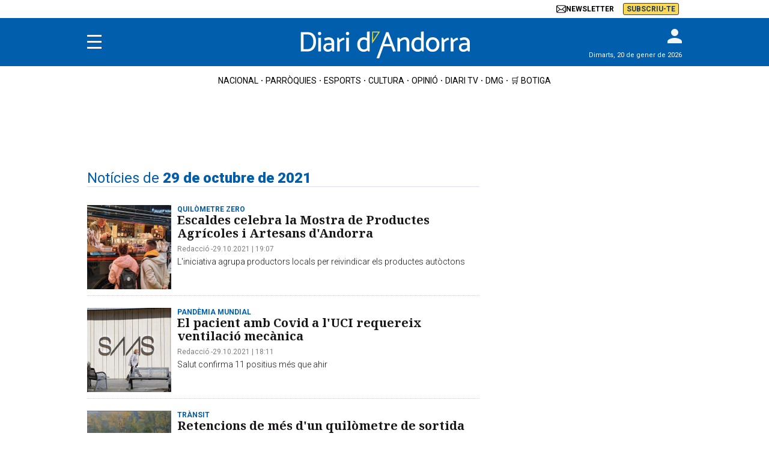

--- FILE ---
content_type: text/html; charset=UTF-8
request_url: https://www.diariandorra.ad/hemeroteca/211029/
body_size: 22895
content:
<!DOCTYPE html>
<html lang="ca">
    <head>
        <meta http-equiv="Content-Type" content="text/html; charset=utf-8" />
        <meta name="viewport" content="width=device-width, initial-scale=1, maximum-scale=5.0">
                        

        

                    <link rel="stylesheet" type="text/css" href="/assets/screen.601abf014498fa7ae4e3.css?1765372408"/>

            <script>
    var width = screen.width;
    function isMobileDevice(){
        if(typeof window.ontouchstart !== 'undefined' && width <= 1024){
            return 'mobile';
        }else{
            return 'desktop';
        }
    }
    var platform = isMobileDevice(); 

    dataLayer = (function(){
        return [{
            "ads_enabled": 1,
            "sponsored": 0,
            "layout": "archive",
            "categoria_id": "",
            "categoria": "",
            "subcategoria_id": "",
            "subcategoria": "",
            "lastmodify": "",
            "createdby": "",
            "firma": "",
            "fechapublicacion": '20260120',
            "keywords": "",
            "noticia_id": "",
            "mediatype": "",
            "seotag": "",
            'accesstype': "",
            "platform": platform
        }];
    })();
</script>
<script type="text/javascript">   
    (function () {   
        window.Prometeo_now = Date.now();   
        let loaded = false;   
        const MEDIA_ID = "1301";   
        const USER_COOKIE = "cuser";
        
        function getCookie(name) {   
            const cookie = document.cookie   
            .split('; ')   
            .find((row) => row.startsWith(`${name}=`));   
            
            return cookie ? cookie.slice(name.length + 1) : null;   
        }

        const dataLayerObject = dataLayer && dataLayer[0] || {};   
        
        window._PROMETEO_MEDIA_CONFIG = window._PROMETEO_MEDIA_CONFIG || {};   
        window._PROMETEO_MEDIA_CONFIG.trackEvents = function(){};   
        
        window._PROMETEO_MEDIA_CONFIG.siteId = MEDIA_ID;   
        window._PROMETEO_MEDIA_CONFIG.author = dataLayerObject.firma || "" ;   
        window._PROMETEO_MEDIA_CONFIG.author_id = dataLayerObject.createdBy || "" ; 
        window._PROMETEO_MEDIA_CONFIG.publish_time = dataLayerObject.fechadeactualizacion || "";   
        window._PROMETEO_MEDIA_CONFIG.article_id = dataLayerObject.noticia_id || "";   
        window._PROMETEO_MEDIA_CONFIG.content_type = dataLayerObject.layout || "";   
        window._PROMETEO_MEDIA_CONFIG.section = dataLayerObject.categoria || "";   
        window._PROMETEO_MEDIA_CONFIG.category_3 = dataLayerObject.terciariacategoria ||"" ;   
        window._PROMETEO_MEDIA_CONFIG.tags = dataLayerObject.seotag ||"" ;   
        window._PROMETEO_MEDIA_CONFIG.actual_block = (dataLayerObject.layout == 'articulo') ? "block_1" || null : null;   
        window._PROMETEO_MEDIA_CONFIG.sub_section = dataLayerObject.subcategoria || "";   
        window._PROMETEO_MEDIA_CONFIG.accesstype = dataLayerObject.accesstype ||"";

        window._PROMETEO_MEDIA_CONFIG.userId = getCookie(USER_COOKIE);   
        window._PROMETEO_MEDIA_CONFIG.cuser = USER_COOKIE;   
        
        window._PROMETEO_MEDIA_CONFIG.thumbnail_image = document.querySelectorAll('meta[property="og:image"]')[0].content.replace(/\/files\/image_([^\/]*)\/files\/redes_([^\/]*)\//,"/files/image_640_480/") || "";   
        window._PROMETEO_MEDIA_CONFIG.url = window.location.href;
        function loadPrometeoScript() {   
            if (loaded) return;   
            
            var env = document.URL.includes("pr_debug") ? "beta" : "pro";   
            var e = document.createElement('script');   
            var n = document.getElementsByTagName('script')[0];   
            e.type = 'text/javascript';   
            e.async = true;   
            e.src = 'https://dkumiip2e9ary.cloudfront.net/js/prometeo-media/'+ env +'/prometeov2.js';   
            n.parentNode.insertBefore(e, n);   
            loaded = true;   
        }
        loadPrometeoScript();                    
    })();   
</script>
    <script type="text/javascript">
window.didomiConfig = {
  languages: {
    enabled: ['ca'],
    default: 'ca'
  }
};
</script>
<script type="text/javascript">
   if (!window.didomiConfig) {
      window.didomiConfig = {};
   }
   if (!window.didomiConfig.notice) {
      window.didomiConfig.notice = {};
   }
   if (!window.didomiConfig.app) {
     window.didomiConfig.app = {};
   }

   // time in seconds pay to reject should be valid. In this example, one day in seconds is 86400.
   window.didomiConfig.app.deniedConsentDuration = 86400; 
   window.didomiConfig.notice.enable = false;
</script>
<script type="text/javascript">window.gdprAppliesGlobally=true;(function(){function a(e){if(!window.frames[e]){if(document.body&&document.body.firstChild){var t=document.body;var n=document.createElement("iframe");n.style.display="none";n.name=e;n.title=e;t.insertBefore(n,t.firstChild)}
else{setTimeout(function(){a(e)},5)}}}function e(n,r,o,c,s){function e(e,t,n,a){if(typeof n!=="function"){return}if(!window[r]){window[r]=[]}var i=false;if(s){i=s(e,t,n)}if(!i){window[r].push({command:e,parameter:t,callback:n,version:a})}}e.stub=true;function t(a){if(!window[n]||window[n].stub!==true){return}if(!a.data){return}
var i=typeof a.data==="string";var e;try{e=i?JSON.parse(a.data):a.data}catch(t){return}if(e[o]){var r=e[o];window[n](r.command,r.parameter,function(e,t){var n={};n[c]={returnValue:e,success:t,callId:r.callId};a.source.postMessage(i?JSON.stringify(n):n,"*")},r.version)}}
if(typeof window[n]!=="function"){window[n]=e;if(window.addEventListener){window.addEventListener("message",t,false)}else{window.attachEvent("onmessage",t)}}}e("__tcfapi","__tcfapiBuffer","__tcfapiCall","__tcfapiReturn");a("__tcfapiLocator");(function(e){
  var t=document.createElement("script");t.id="spcloader";t.type="text/javascript";t.async=true;t.src="https://sdk.privacy-center.org/"+e+"/loader.js?target="+document.location.hostname;t.charset="utf-8";var n=document.getElementsByTagName("script")[0];n.parentNode.insertBefore(t,n)})("6e7011c3-735d-4a5c-b4d8-c8b97a71fd01")})();</script>

<script type="text/javascript">
!function(){"use strict";function e(e){var t=!(arguments.length>1&&void 0!==arguments[1])||arguments[1],c=document.createElement("script");c.src=e,t?c.type="module":(c.async=!0,c.type="text/javascript",c.setAttribute("nomodule",""));var n=document.getElementsByTagName("script")[0];n.parentNode.insertBefore(c,n)}!function(t,c){!function(t,c,n){var a,o,r;n.accountId=c,null!==(a=t.marfeel)&&void 0!==a||(t.marfeel={}),null!==(o=(r=t.marfeel).cmd)&&void 0!==o||(r.cmd=[]),t.marfeel.config=n;var i="https://sdk.mrf.io/statics";e("".concat(i,"/marfeel-sdk.js?id=").concat(c),!0),e("".concat(i,"/marfeel-sdk.es5.js?id=").concat(c),!1)}(t,c,arguments.length>2&&void 0!==arguments[2]?arguments[2]:{})}(window,3447,{} /*config*/)}();
</script>
<script async src="https://www.googletagmanager.com/gtag/js?id=GTM-NLC5DGR"></script><script> window.dataLayer = window.dataLayer || []; function gtag(){dataLayer.push(arguments);} gtag('js', new Date()); gtag('config', 'GTM-NLC5DGR'); </script>

<script>
    !function(){window.hb_now=Date.now();var e=document.getElementsByTagName("script")[0],t="https://hb.20m.es/stable/config/diariandorra.ad/desktop-mobile.min.js";window.location.search.match(/hb_test=true/)&&(t=t.replace("/stable/","/test/"));var n=document.createElement("script");n.async=!0,n.src=t,e.parentNode.insertBefore(n,e)}();
</script>
<script type="text/javascript" src="https://www.gstatic.com/firebasejs/7.9.1/firebase-app.js" defer=""></script>
<script type="text/javascript" src="https://www.gstatic.com/firebasejs/7.9.1/firebase-messaging.js" defer=""></script>
<script type="text/javascript" async="" src="https://dkumiip2e9ary.cloudfront.net/js/prometeo-media/pro/prometeo-firebase.js"></script>
    <script type="text/javascript" src="/assets/category.bundle.js?1765372408" defer></script>

    


            <script type="application/ld+json">[{"@context":"https:\/\/schema.org\/","@type":"CollectionPage","@id":"https:\/\/www.diariandorra.ad\/hemeroteca\/211029\/#webpage","name":"Not\u00edcies del 29 de octubre de 2021","description":"Not\u00edcies del 29 de octubre de 2021 en Diari d'Andorra","url":"https:\/\/www.diariandorra.ad\/hemeroteca\/211029\/"}]</script>
    
            <script type="application/ld+json">[{"@context":"http:\/\/schema.org","@type":"ItemList","itemListElement":[[{"@type":"ListItem","url":"https:\/\/www.diariandorra.ad\/parroquies\/211029\/escaldes-celebra-mostra-productes-agricoles-artesans-andorra_96736.html","position":0},{"@type":"ListItem","url":"https:\/\/www.diariandorra.ad\/nacional\/211029\/el-pacient-amb-covid-uci-amb-ventilacio-mecanica_96726.html","position":1},{"@type":"ListItem","url":"https:\/\/www.diariandorra.ad\/nacional\/211029\/retencios-per-sortir-del-pais-per-frontera-espanyola_96724.html","position":2},{"@type":"ListItem","url":"https:\/\/www.diariandorra.ad\/nacional\/211029\/ferida-lleu-una-motorista-massana_96722.html","position":3},{"@type":"ListItem","url":"https:\/\/www.diariandorra.ad\/nacional\/211029\/silvia-riva-dona-positiu-per-covid_96721.html","position":4},{"@type":"ListItem","url":"https:\/\/www.diariandorra.ad\/parroquies\/211029\/bus-gratuit-per-anar-cementiri-escaldes_96719.html","position":5},{"@type":"ListItem","url":"https:\/\/www.diariandorra.ad\/parroquies\/211029\/escaldes-obre-exposicio-pecats-capitals_96717.html","position":6},{"@type":"ListItem","url":"https:\/\/www.diariandorra.ad\/parroquies\/211029\/matricula-gratuita-als-centres-esportius-encamp-del-pas-casa_96715.html","position":7},{"@type":"ListItem","url":"https:\/\/www.diariandorra.ad\/parroquies\/211029\/ordino-celebrara-castanyada-popular_96713.html","position":8},{"@type":"ListItem","url":"https:\/\/www.diariandorra.ad\/nacional\/211029\/el-pregunta-sobre-gestio-directa-del-tractament-residus_96712.html","position":9},{"@type":"ListItem","url":"https:\/\/www.diariandorra.ad\/nacional\/211029\/l-abalisament-aeroport-seu-costara-526-000-euros_96710.html","position":10},{"@type":"ListItem","url":"https:\/\/www.diariandorra.ad\/nacional\/211029\/un-exdirigent-pdvsa-amagava-diners-andorra_96708.html","position":11},{"@type":"ListItem","url":"https:\/\/www.diariandorra.ad\/nacional\/211029\/bsa-banc-probable-nou-nom-banc-sabadell-andorra_96706.html","position":12},{"@type":"ListItem","url":"https:\/\/www.diariandorra.ad\/nacional\/211029\/pluges-fort-vent-partir-aquesta-nit_96703.html","position":13},{"@type":"ListItem","url":"https:\/\/www.diariandorra.ad\/actualitat\/211029\/rumbo-infierno_77478.html","position":14},{"@type":"ListItem","url":"https:\/\/www.diariandorra.ad\/cultura\/211029\/prediccions-del-zodiac_96700.html","position":15},{"@type":"ListItem","url":"https:\/\/www.diariandorra.ad\/cultura\/211029\/el-ultimo-duelo_77476.html","position":16},{"@type":"ListItem","url":"https:\/\/www.diariandorra.ad\/cultura\/211029\/la-ficcio-mes-esperada_96698.html","position":17},{"@type":"ListItem","url":"https:\/\/www.diariandorra.ad\/cultura\/211029\/el-ultimo-duelo_96697.html","position":18},{"@type":"ListItem","url":"https:\/\/www.diariandorra.ad\/cultura\/211029\/59a-temporada-teatre-quatre-dones-sol_96695.html","position":19}]]}]</script>
    
            <script type="application/ld+json">[{"@context":"http:\/\/schema.org","@type":"BreadcrumbList","itemListElement":[{"@type":"ListItem","item":{"@id":"https:\/\/www.diariandorra.ad","name":"Diari d'Andorra","@type":"CollectionPage"},"position":0},{"@type":"ListItem","item":{"@id":"https:\/\/www.diariandorra.ad\/hemeroteca\/211029\/","name":"Noticias del 29 de octubre de 2021","@type":"CollectionPage"},"position":1}]}]</script>
                                

    <link rel="shortcut icon" type="image/x-icon" href="/favicon.ico">
<link rel="preconnect" href="https://fonts.googleapis.com">
<link rel="preconnect" href="https://fonts.gstatic.com" crossorigin>
<link href="https://fonts.googleapis.com/css2?family=Noto+Serif:ital,wght@0,100..900;1,100..900&family=Roboto:ital,wght@0,300;0,400;0,700;0,900;1,300;1,400;1,700;1,900&display=swap" rel="stylesheet">
<script type="text/javascript" src="https://cdns.gigya.com/js/gigya.js?apiKey=4_KfSsVWsTgdetVk-g1iJDug" defer>{lang: 'ca',sessionExpiration: -2,}</script>
<script type="text/javascript" src="https://grup.diariandorra.ad/_assets/743c8ecb2ead3eb2f04dd04598506b64/Javascripts/IframeDA.js"></script>
<script type="application/ld+json">
{
    "@context":"http://schema.org",
    "@type":"NewsMediaOrganization",
    "url": "https://www.diariandorra.ad/",
    "name":"Diari d'Andorra",
    "image":{
        "@type":"ImageObject",
        "url":"https://imagenes.diariandorra.ad/static/img/logo-andorra.png",
        "height":376,
        "width":54
    }
}
</script>
<!-- CSS -->
<style>
.img-tracking{display:none;}
.c-add-980 {min-height: 100px !important;height: auto;}
.c-detail__sumario__txt{border: 1px solid #cecece;}
.c-detail__sumario__epigraph {font-size: 16px;}
.c-detail__supratitle a{color: #005eac;}
.containt-live {width:100%;display:flex;justify-content:space-between;align-items:center;background:#054464;padding:10px 10px 10px 10px;}
.live-tv .tv-live {display: block;}
.live-tv .tit-live {text-align:center;padding:5px;border-radius:5px;color:#FFF;font-size:12px;text-transform:uppercase;background:#49829F;font-family:"Roboto", sans-serif;}
.live-tv .tv-live img {max-width: 100px;}
.c-detail__comments {max-width: 640px;margin-left: auto;margin-right: auto;margin-top: 80px;}
.c-error__cta {background-color:#054464;width: 150px;}
.c-error__subtitle {font-size: 24px;padding-top: 20px;}
.c-error__title {font-size: 40px;color:#005eac;}
.c-error {padding-top: 40px;}
.c-error__txt {max-width: 100%;}
.c-title-section__name{font-size:26px;padding-left:10px;}

.o-container-module:first-of-type.u-flex-grow {margin-bottom:10px;}
/* START Hyvor Talk Comments */
hyvor-talk-comment-count{font-size: 10px;font-family: 'Roboto', Arial, Helvetica, sans-serif;display: flex;align-items: center;gap: 5px;}
hyvor-talk-comment-count svg{height:14px;}
.c-article--visual .c-article__info__content hyvor-talk-comment-count{color:#FFF}
/* END Hyvor Talk Comments */
.comment-actions-left .action-button:first-child button{display: flex;align-items: center;height: 17px;background-image: url("data:image/svg+xml,%3Csvg xmlns='http://www.w3.org/2000/svg' viewBox='0 0 512 512' style=' width: 15px;%0A'%3E%3C!--!Font Awesome Free 6.5.1 by @fontawesome - https://fontawesome.com License - https://fontawesome.com/license/free Copyright 2024 Fonticons, Inc.--%3E%3Cpath fill='%23858585' d='M125.7 160H176c17.7 0 32 14.3 32 32s-14.3 32-32 32H48c-17.7 0-32-14.3-32-32V64c0-17.7 14.3-32 32-32s32 14.3 32 32v51.2L97.6 97.6c87.5-87.5 229.3-87.5 316.8 0s87.5 229.3 0 316.8s-229.3 87.5-316.8 0c-12.5-12.5-12.5-32.8 0-45.3s32.8-12.5 45.3 0c62.5 62.5 163.8 62.5 226.3 0s62.5-163.8 0-226.3s-163.8-62.5-226.3 0L125.7 160z'%3E%3C/path%3E%3C/svg%3E");background-repeat: no-repeat no-repeat;padding-left: 20px;}
.comment-side {z-index:2;}
/**/
.c-footer__share a {color:#738fc4;}
.c-footer__legal a, .c-footer__copyright__txt a {color: #005eac;font-size: 12px;}
.c-footer__copyright__txt{padding: 0 20px;text-align: center;}    
.c-footer__colaborator{padding: 20px 0 10px;color: #000;font-family: Roboto,sans-serif;font-size: 10px;font-weight: 500;}
.c-footer .o-container {padding: 20px 10px 20px;}
.c-footer__legal {padding-bottom: 20px;}
.c-footer__share {padding-bottom: 20px;}
.c-footer__brand{padding-bottom: 15px;}
.c-add-300-sidebar>div:first-of-type {top: 55px;}
/*Order muro-suscripcion*/
  body.article-page {display: flex; flex-direction: column;}
  body.article-page .c-header {width:100%;order:1;}
  body.article-page .c-header__nav-bottom-container{order:2;}
  body.article-page main.content {order:3;}
  body.article-page .muro-suscripcion-display {display:flex;width:fit-content;position:relative;order:4;}
  body.article-page #bottom {order:5;}
  body.article-page .c-footer {order:6;}
  @media (min-width: 768px) { 
    body.article-page main.content {order:4;}
    body.article-page .muro-suscripcion-display {order:3;position:absolute;top:920px;left:calc(50% - 420px);}
    .c-detail__body>:not(.full) {max-width: 640px;}  
  @media (max-width: 991px) { body.article-page .muro-suscripcion-display {top:650px;max-width:410px;left:calc(42% - 300px);}}
  @media (max-width: 767px) { body.article-page .muro-suscripcion-display {top:0;max-width:100%;left:0;margin:0 auto}}
  .c-header>.o-container {position:relative;} 
  .c-header__brand {max-width:100%} 
  .c-header__date {display:none;}
  .o-list .c-article.size-12 .c-article__title {font-size:16px;line-height:18px;}
  @media (min-width: 768px) { 
    .c-header__user {top: -10px;}
    .c-header__date {display:block;font-family: Roboto, sans-serif;font-size: 11px;position: absolute;right:0;bottom:8px;color:#FFF;}
    .o-list .c-article.size-12 .c-article__title {font-size:20px;line-height:22px;}
  }  
  .c-article--opinion.c-article--lateral .c-article__thumb+.c-article__txt {justify-content: flex-start;}
  .c-nav__highlight a[href*="botiga.diariandorra.ad"] {background: #fbd954;color: #213a57;}
  .content-premium {position:relative;max-height: 125px;overflow: hidden;}
  .content-premium:before {content: "";position: absolute;width: 104%;height: 120px;top: 4px;left: -12px;background-image: linear-gradient(rgba(255, 255, 255, 0), #fff);}
  .prometeo-hideable >.paragraph {margin-bottom: 20px;}
  .c-add-980 {margin: 0 auto 20px auto;}
  .c-detail__body {padding-bottom: 80px;}
  .c-detail__tags {bottom:0}
  .c-detail__tags__title {line-height:normal;}
  .c-header__aside--language .o-container{align-items: center;}
  .c-article--lateral {--thumb-width: 140px;}
  </style>
    <script type="text/javascript">
    (function () {
    const isDebug = window.location.search.includes('cuser_debug=true');
    const debugStyles = `display: inline-block; color: #fff; background: blue; padding: 1px 4px; border-radius: 3px`;
  
    const loginScreenSet = 'Default-RegistrationLogin';
    const loginStartScreen = 'gigya-login-screen';
    const registerStartScreen = 'gigya-register-screen';
  
    const profileUpdateScreenSet = 'Default-ProfileUpdate';
    const profileUpdateStartScreen = 'gigya-update-profile-screen';
  
    const loginContainerId = 'formLogin';
  
    const cookieName = 'cuser';
    const cookieDomain = '.diariandorra.ad';
  
    let UID = null;
    let profile = null;
    let subscription = null;
  
    const debug = function (message) {
      if (!isDebug) return;
      console.log('%cCUSER', debugStyles, message);
    };
  
    const getUserData = function () {
      return profile
        ? {
            reg_id: UID,
            email: profile.email,
            firstName: profile.firstName || '',
            lastName: profile.lastName || '',
            gender: profile.gender || '',
            paywallSubscription: subscription,
          }
        : {};
    };
  
    const getUserSubscription = function (raw) {
      let subscriberType = raw && raw.subscriberType ? raw.subscriberType : 'REGISTRAT';
      const contracts = raw && raw.contracts ? raw.contracts : [];
  
      if (subscriberType === 'SUSCRIPTOR' && !hasActiveSubscription(contracts)) {
        subscriberType = 'REGISTRAT';
      }
  
      return { subscriberType, contracts };
    }
  
    const hasActiveSubscription = function (contracts) {
      const now = Date.now();
      return contracts.find(contract =>
        contract.date.from <= now &&
        (contract.date.until >= now || contract.date.until == 0)
      );
    }
  
    const isSubscriberUser = function() {
      return subscription && subscription.subscriberType === 'SUSCRIPTOR';
    }
  
    const setClientEncrypt = function () {
      if (!window._PROMETEO_MEDIA_CONFIG || typeof window._PROMETEO_MEDIA_CONFIG.setClientEncript !== 'function') {
        document.addEventListener('prometeo_ready', setClientEncrypt);
        return;
      }
  
      const data = getUserData();
      window._PROMETEO_MEDIA_CONFIG.setClientEncript(data);
      debug(`Prometeo setClientEncript: ${JSON.stringify(data)}`);
    };
  
    const showLogin = function () {
      window.gigya.accounts.showScreenSet({
        startScreen: loginStartScreen,
        screenSet: loginScreenSet,
      });      
    };
  
    const showRegister = function () {
      window.gigya.accounts.showScreenSet({
        startScreen: registerStartScreen,
        screenSet: loginScreenSet,
      });
    };
  
    const showProfileUpdate = function () {
      window.gigya.accounts.showScreenSet({
        startScreen: profileUpdateStartScreen,
        screenSet: profileUpdateScreenSet,
      });
    };
  
    const logout = function () {
        const linkDigitalSubscripcion = document.getElementById("linkDigitalSubscripcion"); 
        var enlaceHamburguesa = document.querySelector('.c-nav__wrap a[href="https://www.diariandorra.ad/digital/"]') || document.querySelector('.c-nav__wrap a[href="https://botiga.diariandorra.ad"]');
        if (linkDigitalSubscripcion) {
            linkDigitalSubscripcion.className = "c-header__aside__link c-header__aside__link--suscripcion"; 
            linkDigitalSubscripcion.href = "https://botiga.diariandorra.ad"; 
            linkDigitalSubscripcion.innerHTML = `<span>Subscriu-te</span>`;
            if(enlaceHamburguesa){
              enlaceHamburguesa.href = "https://botiga.diariandorra.ad"; 
              enlaceHamburguesa.innerHTML = `Subscriu-te`; 
              enlaceHamburguesa.setAttribute("title", "Subscriu-te");
            }
        }
      window.gigya.accounts.logout();
      refreshIframe();
    };
  
    const showLoggedUser = function (account) {
      UID = account.UID;
      profile = account.profile;
      subscription = getUserSubscription(account.data.paywall_hipatia);
  
      debug(`Logged user ${profile.email} (${isSubscriberUser() ? 'subscriber' : 'normal'})`);
  
      var enlaceHamburguesa = document.querySelector('.c-nav__wrap a[href="https://www.diariandorra.ad/digital/"]') || document.querySelector('.c-nav__wrap a[href="https://botiga.diariandorra.ad"]');

      const linkDigitalSubscripcion = document.getElementById("linkDigitalSubscripcion"); 
      if (linkDigitalSubscripcion){
        if (isSubscriberUser()){
            linkDigitalSubscripcion.className = "c-header__aside__link c-header__aside__link--digital"; 
            linkDigitalSubscripcion.href = 'https://www.diariandorra.ad/digital/'; 
            linkDigitalSubscripcion.innerHTML = `<span class="c-header__aside__icon">
                <svg height="16" xmlns="http://www.w3.org/2000/svg" viewBox="0 0 24 24" fill="none">
                    <path d="M3 10C3 6.22876 3 4.34315 4.17157 3.17157C5.34315 2 7.22876 2 11 2H13C16.7712 2 18.6569 2 19.8284 3.17157C21 4.34315 21 6.22876 21 10V14C21 17.7712 21 19.6569 19.8284 20.8284C18.6569 22 16.7712 22 13 22H11C7.22876 22 5.34315 22 4.17157 20.8284C3 19.6569 3 17.7712 3 14V10Z" stroke="white" stroke-width="1.5"/>
                    <path d="M8 12H16" stroke="white" stroke-width="1.5" stroke-linecap="round"/>
                    <path d="M8 8H16" stroke="white" stroke-width="1.5" stroke-linecap="round"/>
                    <path d="M8 16H13" stroke="white" stroke-width="1.5" stroke-linecap="round"/>
                </svg>
                Diari digital
            </span>`; 
            if(enlaceHamburguesa){
              enlaceHamburguesa.href = 'https://www.diariandorra.ad/digital/'; 
              enlaceHamburguesa.innerHTML = `Diari digital`; 
              enlaceHamburguesa.setAttribute("title", "Diari digital");
            }
            try {
    let premiumElement = document.getElementsByClassName('content-premium')[0];
    premiumElement.classList.remove('content-premium');
    
} catch (error) {
    
}
          }
          else{
            linkDigitalSubscripcion.className = "c-header__aside__link c-header__aside__link--suscripcion"; 
            linkDigitalSubscripcion.href = "https://botiga.diariandorra.ad"; 
            linkDigitalSubscripcion.innerHTML = `<span>Subscriu-te</span>`; 
            if(enlaceHamburguesa){
              enlaceHamburguesa.href = "https://botiga.diariandorra.ad"; 
              enlaceHamburguesa.innerHTML = `Subscriu-te`; 
              enlaceHamburguesa.setAttribute("title", "Subscriu-te");
            }
          }
      }
  
      document.cookie = `${cookieName}=${UID}; domain=${cookieDomain}; path=/; max-age=31536000`;
      setClientEncrypt();
  
      const formLogin = document.querySelector('#' + loginContainerId);
      if (formLogin) {
        formLogin.innerHTML = `
          <p class="c-header__gigya-username">Hola ${profile.username}</p>
          <button id="updateProfileBtn" class="c-header__gigya-link">Modificar el meu perfil</button>
          <button id="logoutBtn" class="c-header__gigya-link">Sortir</button>
        `;
      }
  
      const buttonUser = document.getElementById("gigyaLogin");
      if(buttonUser){
        buttonUser.innerHTML = `
          <svg xmlns="http://www.w3.org/2000/svg" xmlns:xlink="http://www.w3.org/1999/xlink" id="Capa_1" data-name="Capa 1" viewBox="0 0 21.98 18" style="width: 34px; height: 24px;">
            <defs>
              <style>.cls-1 {fill: url(#Degradado_sin_nombre_13);} .cls-2 {fill: url(#Degradado_sin_nombre_13-2);}</style>
              <linearGradient id="Degradado_sin_nombre_13" data-name="Degradado sin nombre 13" x1="3.98" y1="9" x2="21.98" y2="9" gradientUnits="userSpaceOnUse"><stop offset="0" stop-color="#57cc7c"/><stop offset=".15" stop-color="#67d07c"/><stop offset=".44" stop-color="#91dc7d"/><stop offset=".84" stop-color="#d4ef7e"/><stop offset="1" stop-color="#f2f87f"/></linearGradient>
              <linearGradient id="Degradado_sin_nombre_13-2" data-name="Degradado sin nombre 13" x1="0" y1="7.55" x2="6.92" y2="7.55" xlink:href="#Degradado_sin_nombre_13"/>
            </defs>
            <path class="cls-1" d="m12.98,9c2.49,0,4.5-2.01,4.5-4.5S15.47,0,12.98,0s-4.5,2.01-4.5,4.5c0,2.48,2.02,4.49,4.5,4.5Zm0,2.25c-2.98,0-9,1.52-9,4.5v2.25h18v-2.25c0-2.98-6.02-4.5-9-4.5Z"/>
            <path class="cls-2" d="m.25,7.8c.18,0,.37.01.55.05,1.41.29,2.36,1.43,2.41,2.87,0,.06,0,.11.03.16.07.1.16.15.28.11.15-.04.18-.16.19-.3.06-1.21.63-2.08,1.72-2.62.37-.18.77-.27,1.18-.28.19,0,.31-.1.31-.25,0-.15-.1-.24-.3-.25-1.06-.05-1.89-.51-2.46-1.41-.3-.46-.44-.97-.45-1.52,0-.12-.04-.22-.16-.27-.1-.04-.18-.01-.25.05-.07.06-.07.15-.08.24-.03.77-.3,1.44-.84,2-.56.58-1.26.87-2.06.9-.09,0-.18,0-.24.08-.06.07-.09.16-.05.25.04.11.13.16.24.16Z"/>
          </svg>
        `;
      }
    };
  
    const showAnonymousUser = function () {
      UID = null;
      profile = null;
      subscription = null;
  
      debug('Anonymous user');
  
      document.cookie = `${cookieName}=; domain=${cookieDomain}; path=/; max-age=0`;
  
      const formLogin = document.querySelector('#' + loginContainerId);
      if (formLogin) {
        formLogin.innerHTML = `
          <button id="registerBtn" class="c-header__gigya-link">Registrar-se</button>
          <button id="loginBtn" class="c-header__gigya-link">Accedir</button>
        `;
      }
  
      const buttonUser = document.getElementById("gigyaLogin");
      if(buttonUser){
        buttonUser.innerHTML = `
          <svg xmlns="http://www.w3.org/2000/svg" xmlns:xlink="http://www.w3.org/1999/xlink" id="Capa_1" data-name="Capa 1"  viewBox="0 0 21.98 18" style="width: 34px; height: 24px;">
            <g fill="#ffffff">
              <path d="m12.98,9c2.49,0,4.5-2.01,4.5-4.5S15.47,0,12.98,0s-4.5,2.01-4.5,4.5c0,2.48,2.02,4.49,4.5,4.5Zm0,2.25c-2.98,0-9,1.52-9,4.5v2.25h18v-2.25c0-2.98-6.02-4.5-9-4.5Z"/>
            </g>
          </svg>
        `;
      }
    };
  
    const updateUserLoginStatus = function () {
      window.gigya.accounts.getAccountInfo({
        callback: function getAccountInfoResponse(response) {
          response.errorCode === 0 ? showLoggedUser(response) : showAnonymousUser();
        },
        extraProfileFields: 'username',
      });
    };
  
    document.addEventListener('DOMContentLoaded', function () {
      const formLogin = document.querySelector('#' + loginContainerId);
      if (formLogin) {
        formLogin.addEventListener('click', function (e) {
          if (e.target.id === 'registerBtn') return showRegister();
          if (e.target.id === 'loginBtn') return showLogin();
          if (e.target.id === 'updateProfileBtn') return showProfileUpdate();
          if (e.target.id === 'logoutBtn') return logout();
        });
      }
  
      window.gigya.accounts.addEventHandlers({
        onLogin: updateUserLoginStatus,
        onLogout: showAnonymousUser,
      });
  
      updateUserLoginStatus();
    });
  })();

  document.addEventListener("DOMContentLoaded", function(event) {

    var elem = document.getElementsByClassName('js-add-sticky');

    for (let index = 0; index < elem.length; index++) {
        elem[index].parentElement.parentElement.classList.add('u-sticky');
        elem[index].parentElement.parentElement.parentElement.classList.add("u-flex-grow");
        elem[index].parentElement.parentElement.parentElement.parentElement.classList.add("u-flex");
    }

  });
</script>
    </head>
    <body class="section-home">
                    <!-- Google Tag Manager (noscript) -->
<noscript><iframe src="https://www.googletagmanager.com/ns.html?id=GTM-NLC5DGR"
height="0" width="0" style="display:none;visibility:hidden"></iframe></noscript>
<!-- End Google Tag Manager (noscript) -->
                            <div id="x01" class="c-add-wall c-add-wall-top henneoHB_desktop henneoHB_mobile"></div>
        
                 
            
<header class="c-header">
    
    <aside class="c-header__aside c-header__aside--language">
        <div class="o-container">            

            <div class="c-header__aside--links__content">
                <a class="c-header__aside__link c-header__aside__link--newsletter" href="/alta-les-newsletters-diari-d-andorra.html">
                    <span class="c-header__aside__icon">
                        <svg height="16" xmlns="http://www.w3.org/2000/svg" xmlns:xlink="http://www.w3.org/1999/xlink" version="1.1" id="_x32_" viewBox="0 0 512 512" xml:space="preserve">
                            
                            <g>
                                <path fill="black" d="M510.678,112.275c-2.308-11.626-7.463-22.265-14.662-31.054c-1.518-1.915-3.104-3.63-4.823-5.345   c-12.755-12.818-30.657-20.814-50.214-20.814H71.021c-19.557,0-37.395,7.996-50.21,20.814c-1.715,1.715-3.301,3.43-4.823,5.345   C8.785,90.009,3.63,100.649,1.386,112.275C0.464,116.762,0,121.399,0,126.087V385.92c0,9.968,2.114,19.55,5.884,28.203   c3.497,8.26,8.653,15.734,14.926,22.001c1.59,1.586,3.169,3.044,4.892,4.494c12.286,10.175,28.145,16.32,45.319,16.32h369.958   c17.18,0,33.108-6.145,45.323-16.384c1.718-1.386,3.305-2.844,4.891-4.43c6.27-6.267,11.425-13.741,14.994-22.001v-0.064   c3.769-8.653,5.812-18.171,5.812-28.138V126.087C512,121.399,511.543,116.762,510.678,112.275z M46.509,101.571   c6.345-6.338,14.866-10.175,24.512-10.175h369.958c9.646,0,18.242,3.837,24.512,10.175c1.122,1.129,2.179,2.387,3.112,3.637   L274.696,274.203c-5.348,4.687-11.954,7.002-18.696,7.002c-6.674,0-13.276-2.315-18.695-7.002L43.472,105.136   C44.33,103.886,45.387,102.7,46.509,101.571z M36.334,385.92V142.735L176.658,265.15L36.405,387.435   C36.334,386.971,36.334,386.449,36.334,385.92z M440.979,420.597H71.021c-6.281,0-12.158-1.651-17.174-4.552l147.978-128.959   l13.815,12.018c11.561,10.046,26.028,15.134,40.36,15.134c14.406,0,28.872-5.088,40.432-15.134l13.808-12.018l147.92,128.959   C453.137,418.946,447.26,420.597,440.979,420.597z M475.666,385.92c0,0.529,0,1.051-0.068,1.515L335.346,265.221L475.666,142.8   V385.92z"></path>
                            </g>
                        </svg>
                        Newsletter
                    </span>
                </a>
                <a class="c-header__aside__link c-header__aside__link--suscripcion" href="https://botiga.diariandorra.ad" id="linkDigitalSubscripcion"><span>Subscriu-te</span></a>
            </div>      
        </div>
    </aside>
    <div class="o-container">
     <button class="c-header__nav-btn" data-type="menu" aria-label="Menu" >
            <div class="hamburger-box">
                <div class="hamburger-inner"></div>
            </div>
            <span class="sr-only">Menú</span>

        </button>
               <span class="c-header__brand">
       
        <a href="https://www.diariandorra.ad/" title="Diari d'Andorra" class="c-header__brand">
             <svg xmlns="http://www.w3.org/2000/svg" xmlns:xlink="http://www.w3.org/1999/xlink" version="1.1" id="Capa_1" x="0px" y="0px" viewBox="0 0 708.66 102.05" style="enable-background:new 0 0 708.66 102.05;" xml:space="preserve">
                    <style type="text/css">                                                                                                                                                                                                                                                      .st0{clip-path:url(#SVGID_00000179638873647489884490000014420574054576703655_);}
                        .st1{clip-path:url(#SVGID_00000146470929704797747040000008612397149502085562_);fill:#145491;}
                        .st2{clip-path:url(#SVGID_00000146470929704797747040000008612397149502085562_);fill-rule:evenodd;clip-rule:evenodd;fill:#FFFFFF;}
                        .st3{clip-path:url(#SVGID_00000039826540010915689970000004784545463724771982_);}
                        .st4{clip-path:url(#SVGID_00000016755428604434179550000010294166736644632510_);}
                        .st5{clip-path:url(#SVGID_00000163041016688900633680000005604372655133485700_);fill:none;stroke:#F1DC27;stroke-width:6;stroke-miterlimit:10;}
                    </style>
                    <g>
                        <defs>
                        <rect id="SVGID_1_" width="708.66" height="102.05"></rect>
                        </defs>
                        <clipPath id="SVGID_00000003093189378907937540000013668899213906210981_">
                        <use xlink:href="#SVGID_1_" style="overflow:visible;"></use>
                        </clipPath>
                        <g style="clip-path:url(#SVGID_00000003093189378907937540000013668899213906210981_);">
                        <defs>
                            <rect id="SVGID_00000037687470570075161890000002669593949359696512_" y="-0.03" width="708.66" height="102.05"></rect>
                        </defs>
                        <clipPath id="SVGID_00000087402959735955834790000015074625157954373021_">
                            <use xlink:href="#SVGID_00000037687470570075161890000002669593949359696512_" style="overflow:visible;"></use>
                        </clipPath>
                        <path style="clip-path:url(#SVGID_00000087402959735955834790000015074625157954373021_);fill-rule:evenodd;clip-rule:evenodd;fill:#FFFFFF;" d="    M600.57,67.84c0,1.78,0.62,3.38,1.87,4.72c1.25,1.34,3.03,2.05,5.34,2.05c2.05,0,4.09-0.53,6.05-1.6c1.96-1.07,3.65-2.4,5.25-4.09    v-8.72h-10.5c-2.49,0-4.45,0.71-5.87,2.22C601.28,63.84,600.57,65.71,600.57,67.84 M597.9,46.57l-2.4-6.76    c1.51-1.07,3.83-2.05,6.94-2.76c3.11-0.71,5.7-1.07,7.74-1.07c3.2,0,6.23,0.62,8.9,1.96c2.67,1.34,4.72,3.2,6.23,5.52    s2.31,4.81,2.31,7.56V80.3h-5.96l-1.07-4.09c-1.6,1.42-3.56,2.58-5.87,3.65c-2.31,0.98-4.63,1.51-6.76,1.51    c-4.98,0-8.72-1.25-11.21-3.74c-2.58-2.49-3.83-5.7-3.83-9.79c0-4.27,1.42-7.56,4.27-9.88c2.85-2.31,6.76-3.47,11.57-3.47h10.23    c0-3.56-0.71-6.23-1.96-8.1c-1.25-1.87-3.47-2.76-6.68-2.76C606.44,43.63,602.26,44.61,597.9,46.57z M575.2,51.73V80.3h-8.54    V37.14h4.81l2.76,7.03c1.96-1.78,4.36-3.38,7.12-4.81c2.76-1.51,5.16-2.22,7.3-2.22l1.87,6.85c-2.31,0-4.81,0.71-7.65,2.22    C580.01,47.73,577.43,49.6,575.2,51.73z M546.01,51.73V80.3h-8.54V37.14h4.81l2.76,7.03c1.96-1.78,4.36-3.38,7.12-4.81    c2.76-1.51,5.16-2.22,7.3-2.22l1.87,6.85c-2.31,0-4.81,0.71-7.65,2.22C550.82,47.73,548.23,49.6,546.01,51.73z M508.63,74.16    c3.92,0,7.03-1.51,9.35-4.36c2.31-2.94,3.56-6.59,3.65-10.95c0-4.63-1.16-8.46-3.38-11.3c-2.31-2.85-5.43-4.27-9.34-4.27    c-3.92,0-7.12,1.42-9.43,4.36c-2.31,2.85-3.56,6.5-3.56,10.95c0,4.63,1.07,8.37,3.38,11.21    C501.51,72.65,504.63,74.16,508.63,74.16z M530.35,58.76c0,4.45-0.89,8.37-2.67,11.84c-1.78,3.38-4.36,6.05-7.65,8.01    c-3.29,1.87-7.12,2.85-11.48,2.85c-4.36,0-8.19-0.98-11.39-2.85c-3.2-1.96-5.7-4.63-7.39-8.01c-1.78-3.47-2.58-7.48-2.58-11.93    s0.89-8.46,2.67-11.84c1.78-3.47,4.27-6.14,7.57-8.01c3.2-1.96,7.03-2.85,11.48-2.85c4.27,0,8.1,0.89,11.3,2.85    c3.2,1.87,5.7,4.54,7.48,8.01C529.46,50.22,530.35,54.22,530.35,58.76z M449.27,58.32c0,4.72,1.07,8.54,3.29,11.48    c2.22,2.85,5.34,4.36,9.43,4.36c1.96,0,3.65-0.36,5.16-0.89c1.42-0.62,2.85-1.51,4.27-2.76V46.66c-1.42-1.25-2.85-2.05-4.36-2.58    c-1.51-0.53-3.2-0.8-5.07-0.8c-4.01,0-7.12,1.33-9.35,4.18C450.34,50.31,449.27,53.87,449.27,58.32z M480.06,80.3h-4.9l-1.69-3.29    c-1.78,1.42-3.83,2.49-5.96,3.29c-2.14,0.71-4.01,1.16-5.52,1.16c-4.45,0-8.28-0.98-11.48-2.85c-3.2-1.96-5.7-4.63-7.39-8.1    c-1.78-3.47-2.58-7.48-2.58-12.1c0-4.45,0.89-8.37,2.67-11.75c1.78-3.38,4.27-6.05,7.57-7.92c3.2-1.87,7.03-2.76,11.3-2.76    c1.25,0,2.67,0.18,4.36,0.71c1.69,0.44,3.38,1.16,4.98,2.05V18.44l8.63-0.89V80.3z M404.5,49.86V80.3h-8.54V37.14h5.96l1.51,5.7    c2.31-2.14,4.89-3.83,7.83-5.16c2.85-1.33,5.79-1.96,8.63-1.96c4.63,0,8.1,1.42,10.41,4.36c2.31,2.85,3.47,6.76,3.47,11.75V80.3    h-8.55V52.62c0-3.2-0.53-5.61-1.6-7.21s-2.85-2.4-5.52-2.4c-2.05,0-4.27,0.62-6.59,1.87C409.13,46.12,406.82,47.82,404.5,49.86z     M363.3,31.26l-9.7,25.99h19.67L363.3,31.26z M337.01,102.41h-8.37l30.91-82.63h7.74l23.32,59.99l-8.46,1.25l-6.32-16.91h-24.65    L337.01,102.41z M275.72,58.32c0,4.72,1.07,8.54,3.29,11.48c2.23,2.85,5.34,4.36,9.43,4.36c1.96,0,3.65-0.36,5.16-0.89    c1.42-0.62,2.85-1.51,4.27-2.76V46.66c-1.42-1.25-2.85-2.05-4.36-2.58c-1.51-0.53-3.2-0.8-5.07-0.8c-4.01,0-7.12,1.33-9.35,4.18    C276.79,50.31,275.72,53.87,275.72,58.32z M306.52,80.3h-4.9l-1.69-3.29c-1.78,1.42-3.83,2.49-5.96,3.29    c-2.14,0.71-4.01,1.16-5.52,1.16c-4.45,0-8.28-0.98-11.48-2.85c-3.2-1.96-5.7-4.63-7.39-8.1c-1.78-3.47-2.58-7.48-2.58-12.1    c0-4.45,0.89-8.37,2.67-11.75c1.78-3.38,4.27-6.05,7.57-7.92c3.2-1.87,7.03-2.76,11.3-2.76c1.25,0,2.67,0.18,4.36,0.71    c1.69,0.44,3.38,1.16,4.98,2.05V18.44l8.63-0.89V80.3z M231.67,37.14h8.63V80.3h-8.63V37.14z M235.85,29.39    c-1.51,0-2.76-0.53-3.74-1.6c-1.07-1.07-1.51-2.31-1.51-3.74c0-1.51,0.45-2.76,1.51-3.83c0.98-1.07,2.23-1.51,3.74-1.51    c1.43,0,2.76,0.44,3.83,1.51c1.07,1.07,1.6,2.31,1.6,3.83c0,1.42-0.53,2.67-1.6,3.74C238.61,28.86,237.28,29.39,235.85,29.39z     M211.02,51.73V80.3h-8.54V37.14h4.81l2.76,7.03c1.96-1.78,4.36-3.38,7.12-4.81c2.76-1.51,5.16-2.22,7.3-2.22l1.87,6.85    c-2.31,0-4.81,0.71-7.65,2.22C215.83,47.73,213.25,49.6,211.02,51.73z M165.99,67.84c0,1.78,0.62,3.38,1.87,4.72    c1.25,1.34,3.03,2.05,5.34,2.05c2.05,0,4.09-0.53,6.05-1.6c1.96-1.07,3.65-2.4,5.25-4.09v-8.72H174c-2.49,0-4.45,0.71-5.87,2.22    C166.7,63.84,165.99,65.71,165.99,67.84z M163.32,46.57l-2.4-6.76c1.51-1.07,3.83-2.05,6.94-2.76c3.12-0.71,5.7-1.07,7.74-1.07    c3.2,0,6.23,0.62,8.9,1.96c2.67,1.34,4.72,3.2,6.23,5.52s2.31,4.81,2.31,7.56V80.3h-5.96l-1.07-4.09    c-1.6,1.42-3.56,2.58-5.87,3.65c-2.31,0.98-4.63,1.51-6.76,1.51c-4.98,0-8.72-1.25-11.21-3.74c-2.58-2.49-3.83-5.7-3.83-9.79    c0-4.27,1.42-7.56,4.27-9.88c2.85-2.31,6.76-3.47,11.57-3.47h10.24c0-3.56-0.71-6.23-1.96-8.1c-1.25-1.87-3.47-2.76-6.67-2.76    C171.86,43.63,167.68,44.61,163.32,46.57z M141.96,37.14h8.63V80.3h-8.63V37.14z M146.14,29.39c-1.51,0-2.76-0.53-3.74-1.6    c-1.07-1.07-1.51-2.31-1.51-3.74c0-1.51,0.44-2.76,1.51-3.83c0.98-1.07,2.22-1.51,3.74-1.51c1.42,0,2.76,0.44,3.83,1.51    c1.07,1.07,1.6,2.31,1.6,3.83c0,1.42-0.53,2.67-1.6,3.74C148.9,28.86,147.56,29.39,146.14,29.39z M108.23,27.08H94.61v46.1h12.91    c5.7,0,10.23-2.05,13.62-6.14c3.38-4.09,5.07-9.79,5.07-17.27c0-7.03-1.51-12.55-4.54-16.64    C118.64,29.04,114.19,27.08,108.23,27.08z M107.52,80.3H86.07V19.78h21.81c8.9,0,15.66,2.67,20.2,8.19    c4.45,5.52,6.76,12.73,6.76,21.72c0,5.88-1.07,11.22-3.2,15.84s-5.25,8.19-9.34,10.86C118.2,78.97,113.21,80.3,107.52,80.3z"></path>
                        </g>
                    </g>
                    <g>
                        <defs>
                        <polyline id="SVGID_00000161629058320160515830000005626882283563521427_" points="314.78,17.75 340.08,17.75 314.41,56.04     314.78,17.75   "></polyline>
                        </defs>
                        <clipPath id="SVGID_00000134953132479684785790000006199433834798136473_">
                        <use xlink:href="#SVGID_00000161629058320160515830000005626882283563521427_" style="overflow:visible;"></use>
                        </clipPath>
                        <g style="clip-path:url(#SVGID_00000134953132479684785790000006199433834798136473_);">
                        <defs>
                            <rect id="SVGID_00000003088121418838060080000010109816526020111514_" width="708.66" height="102.05"></rect>
                        </defs>
                        <clipPath id="SVGID_00000090983717646548447840000001879454360607391893_">
                            <use xlink:href="#SVGID_00000003088121418838060080000010109816526020111514_" style="overflow:visible;"></use>
                        </clipPath>
                        <g style="clip-path:url(#SVGID_00000090983717646548447840000001879454360607391893_);">
                            <defs>
                            <rect id="SVGID_00000000203744718037814650000013221694794942662828_" y="-0.03" width="708.66" height="102.05"></rect>
                            </defs>
                            <clipPath id="SVGID_00000052064358552228734890000001057502808184255624_">
                            <use xlink:href="#SVGID_00000000203744718037814650000013221694794942662828_" style="overflow:visible;"></use>
                            </clipPath>
                            <polygon style="clip-path:url(#SVGID_00000052064358552228734890000001057502808184255624_);fill:none;stroke:#F1DC27;stroke-width:6;stroke-miterlimit:10;" points="     314.78,17.75 340.08,17.75 314.41,56.04    "></polygon>
                        </g>
                        </g>
                    </g>
                </svg>
            
        </a>

               </span>
               <div class="c-header__user">
            <div style="display: none" id="gigyaContainer" class="c-header__gigya">
                <div id="formLogin"></div>
            </div>
            <button class="c-icon" id="gigyaLogin">
                <svg xmlns="http://www.w3.org/2000/svg" width="18" height="18" viewBox="0 0 24 24">
                    <g fill="currentColor">
                        <path d="M16.5 16.5a6 6 0 1 0-6-6 6.017 6.017 0 0 0 6 6zm0 3c-3.975 0-12 2.025-12 6v3h24v-3c0-3.975-8.025-6-12-6z" transform="translate(-4.5 -4.5)"></path>
                    </g>
                </svg>
                <span class="sr-only">Login</span>
            </button>
        </div>

        <script src="https://ajax.googleapis.com/ajax/libs/jquery/3.6.3/jquery.min.js"></script>
        <script>
            $(document).ready(function(){
                $("#gigyaLogin").click(function(){
                    $("#gigyaContainer").toggle();
                });
            });
        </script>
        <span class="c-header__date"></span>
        <script type="text/javascript">
            const headerDate = document.querySelector('.c-header__date');
            const weekDays = ['Diumenge', 'Dilluns', 'Dimarts', 'Dimecres', 'Dijous', 'Divendres', 'Dissabte'];
            const months = ["de gener", "de febrer", "de març", "d'abril", "de maig", "de juny", "de juliol", "d'agost", "de setembre", "d'octubre", "de novembre", "de desembre"];
            const todayDate = new Date();

            const weekDay = weekDays[todayDate.getDay()];
            const monthDay = todayDate.getDate();
            const month = months[todayDate.getMonth()];
            const year = todayDate.getFullYear();
            
            headerDate.textContent = `${weekDay}, ${monthDay} ${month} de ${year}`;
        </script>
    </div>
</header>
<div class="c-header__nav-bottom-container">
    <div><nav class="c-header__nav c-header__nav-bottom">
    
<a href="https://www.diariandorra.ad/nacional/" title="NACIONAL">nacional</a><a href="https://www.diariandorra.ad/parroquies/" title="PARRÒQUIES">Parròquies</a><a href="https://www.diariandorra.ad/esports/" title="ESPORTS">esports</a><a href="https://www.diariandorra.ad/cultura/" title="CULTURA">cultura</a><a href="https://www.diariandorra.ad/opinio/" title="OPINIÓ">OPINIÓ</a><a href="https://ott.instantvideocloud.net/diarideandorra/ca?hl=1" title="DiariTV" target="_blank">diari tv</a><a href="https://www.diariandorra.ad/dmg/" title="DMG">DMG</a><a href="https://botiga.diariandorra.ad" target="_blank">🛒 botiga</a></nav></div>
</div>

             <nav class="c-nav">
            <div class="o-container">
                                    <div><div class="c-nav__wrap">
    <form action="/search/" class="c-nav__wrap__search" target="_top">
        <input type="text" name="query" id="search_input" placeholder="Cerca...">
        <button class="btn" type="submit">
            <span>Cerca</span>
        </button>
    </form>
    <div class="c-nav__wrap__menu" aria-label="Menú principal" role="navigation" itemscope="itemscope" itemtype="https://schema.org/SiteNavigationElement">
        <ul role="menu">
            
            
            
            
            
        <li class="c-nav__highlight " itemprop="name" role="menuitem">
            
                
            <a class="c-nav__hightlight__item " itemprop="url" href="https://botiga.diariandorra.ad" title="SUBSCRIU-TE" target="_blank" aria-label="SUBSCRIU-TE">SUBSCRIU-TE</a></li><li class="c-nav__wrap__menu__item " itemprop="name">
            
                <div>
                    
                <a itemprop="url" href="https://www.diariandorra.ad/nacional/" title="NACIONAL" aria-label="NACIONAL">NACIONAL</a></div>
                <button class="c-nav__wrap__menu__btn first-level" aria-label="Abrir">
                    <svg xmlns="http://www.w3.org/2000/svg" viewbox="0 0 256 512" width="20" height="20">
    <path fill="currentColor" d="M64 448c-8.188 0-16.38-3.125-22.62-9.375c-12.5-12.5-12.5-32.75 0-45.25L178.8 256L41.38 118.6c-12.5-12.5-12.5-32.75 0-45.25s32.75-12.5 45.25 0l160 160c12.5 12.5 12.5 32.75 0 45.25l-160 160C80.38 444.9 72.19 448 64 448z"></path>
</svg>
                    <span class="sr-only">Abrir</span>
                </button>
                <ul class="c-nav__wrap__menu__subitem" itemscope="navigation" itemtype="https://schema.org/SiteNavigationElement">
                    
                <li itemprop="name" role="menuitem">
                        
                    <a itemprop="url" href="https://www.diariandorra.ad/entrevista/" title="ENTREVISTA" aria-label="Entrevistes">Entrevistes</a></li></ul>
            </li><li class="c-nav__wrap__menu__item " itemprop="name" role="menuitem">
            
                
            <a itemprop="url" href="https://www.diariandorra.ad/parroquies/" title="PARRÒQUIES" aria-label="PARRÒQUIES">PARRÒQUIES</a></li><li class="c-nav__wrap__menu__item " itemprop="name" role="menuitem">
            
                
            <a itemprop="url" href="https://www.diariandorra.ad/esports/" title="ESPORTS" aria-label="ESPORTS">ESPORTS</a></li><li class="c-nav__wrap__menu__item " itemprop="name" role="menuitem">
            
                
            <a itemprop="url" href="https://www.diariandorra.ad/cultura/" title="CULTURA" aria-label="CULTURA">CULTURA</a></li><li class="c-nav__wrap__menu__item " itemprop="name">
            
                <div>
                    
                <a itemprop="url" href="https://www.diariandorra.ad/opinio/" title="OPINIÓ" aria-label="OPINIÓ ">OPINIÓ </a></div>
                <button class="c-nav__wrap__menu__btn first-level" aria-label="Abrir">
                    <svg xmlns="http://www.w3.org/2000/svg" viewbox="0 0 256 512" width="20" height="20">
    <path fill="currentColor" d="M64 448c-8.188 0-16.38-3.125-22.62-9.375c-12.5-12.5-12.5-32.75 0-45.25L178.8 256L41.38 118.6c-12.5-12.5-12.5-32.75 0-45.25s32.75-12.5 45.25 0l160 160c12.5 12.5 12.5 32.75 0 45.25l-160 160C80.38 444.9 72.19 448 64 448z"></path>
</svg>
                    <span class="sr-only">Abrir</span>
                </button>
                <ul class="c-nav__wrap__menu__subitem" itemscope="navigation" itemtype="https://schema.org/SiteNavigationElement">
                    
                <li itemprop="name" role="menuitem">
                        
                    <a itemprop="url" href="https://www.diariandorra.ad/opinio/editorial/" title="OPINIÓ-EDITORIAL" aria-label="Editorial">Editorial</a></li><li itemprop="name" role="menuitem">
                        
                    <a itemprop="url" href="https://www.diariandorra.ad/opinio/l-acudit/" title="OPINIÓ-L'ACUDIT" aria-label="L'Acudit">L'Acudit</a></li></ul>
            </li><li class="c-nav__wrap__menu__item " itemprop="name" role="menuitem">
            
                
            <a itemprop="url" href="https://www.diariandorra.ad/la-contra/" title="LA CONTRA" aria-label="LA CONTRA ">LA CONTRA </a></li><li class="c-nav__highlight " itemprop="name" role="menuitem">
            
                
            <a class="c-nav__hightlight__item " itemprop="url" href="https://ott.instantvideocloud.net/diarideandorra/ca?hl=1" title="Diari TV " target="_blank" aria-label="DIARI TV">DIARI TV</a></li><li class="c-nav__wrap__menu__item " itemprop="name" role="menuitem">
            
                
            <a itemprop="url" href="https://www.diariandorra.ad/esqueles/" title="Esqueles" aria-label="ESQUELES ">ESQUELES </a></li><li class="c-nav__wrap__menu__item " itemprop="name">
            
                <div>
                    
                <a itemprop="url" href="https://www.diariandorra.ad/dmg/" title="DMG" aria-label="DMG">DMG</a></div>
                <button class="c-nav__wrap__menu__btn first-level" aria-label="Abrir">
                    <svg xmlns="http://www.w3.org/2000/svg" viewbox="0 0 256 512" width="20" height="20">
    <path fill="currentColor" d="M64 448c-8.188 0-16.38-3.125-22.62-9.375c-12.5-12.5-12.5-32.75 0-45.25L178.8 256L41.38 118.6c-12.5-12.5-12.5-32.75 0-45.25s32.75-12.5 45.25 0l160 160c12.5 12.5 12.5 32.75 0 45.25l-160 160C80.38 444.9 72.19 448 64 448z"></path>
</svg>
                    <span class="sr-only">Abrir</span>
                </button>
                <ul class="c-nav__wrap__menu__subitem" itemscope="navigation" itemtype="https://schema.org/SiteNavigationElement">
                    
                <li itemprop="name" role="menuitem">
                        
                    <a itemprop="url" href="https://www.diariandorra.ad/dmg/els-imprescindibles/" title="DMG-Els imprescindibles" target="_blank" aria-label="Els Imprescindibles">Els Imprescindibles</a></li><li itemprop="name" role="menuitem">
                        
                    <a itemprop="url" href="https://www.diariandorra.ad/dmg/aquesta-setmana/" title="DMG-Aquesta Setmana" target="_blank" aria-label="Aquesta setmana">Aquesta setmana</a></li><li itemprop="name" role="menuitem">
                        
                    <a itemprop="url" href="https://www.diariandorra.ad/dmg/retrats/" title="DMG-Retrats" target="_blank" aria-label="Retrats">Retrats</a></li><li itemprop="name" role="menuitem">
                        
                    <a itemprop="url" href="https://www.diariandorra.ad/dmg/el-raco-del-psicoleg/" title="DMG-El racó del psicòleg" target="_blank" aria-label="El Racó del Psicòleg">El Racó del Psicòleg</a></li><li itemprop="name" role="menuitem">
                        
                    <a itemprop="url" href="https://www.diariandorra.ad/dmg/generacio-z/" title="DMG-Generació Z" target="_blank" aria-label="Generació Z">Generació Z</a></li><li itemprop="name" role="menuitem">
                        
                    <a itemprop="url" href="https://www.diariandorra.ad/dmg/rodamons/" title="DMG-Rodamons" target="_blank" aria-label="Rodamons">Rodamons</a></li><li itemprop="name" role="menuitem">
                        
                    <a itemprop="url" href="https://www.diariandorra.ad/dmg/recordes-quan/" title="DMG-Recordes quan" target="_blank" aria-label="Recordes Quan">Recordes Quan</a></li><li itemprop="name" role="menuitem">
                        
                    <a itemprop="url" href="https://www.diariandorra.ad/dmg/cops-amagats/" title="DMG-Cops amagats" target="_blank" aria-label="Cops Amagats">Cops Amagats</a></li><li itemprop="name" role="menuitem">
                        
                    <a itemprop="url" href="https://www.diariandorra.ad/dmg/seleccio-ana-cerezo/" title="DMG-Selecció Ana Cerezo" target="_blank" aria-label="Selecció Ana Cerezo">Selecció Ana Cerezo</a></li><li itemprop="name" role="menuitem">
                        
                    <a itemprop="url" href="https://www.diariandorra.ad/dmg/zoom/" title="DMG-Zoom" target="_blank" aria-label="Zoom">Zoom</a></li><li itemprop="name" role="menuitem">
                        
                    <a itemprop="url" href="https://www.diariandorra.ad/dmg/el-test-proust/" title="DMG-El test de Proust" target="_blank" aria-label="El Test de Proust">El Test de Proust</a></li><li itemprop="name" role="menuitem">
                        
                    <a itemprop="url" href="https://www.diariandorra.ad/dmg/en-set-tuits/" title="DMG-En set tuits" target="_blank" aria-label="En Set Tuits">En Set Tuits</a></li><li itemprop="name" role="menuitem">
                        
                    <a itemprop="url" href="https://www.diariandorra.ad/dmg/divulgacio/" title="DMG-Divulgació" target="_blank" aria-label="Divulgació">Divulgació</a></li><li itemprop="name" role="menuitem">
                        
                    <a itemprop="url" href="https://www.diariandorra.ad/dmg/alimentacio/" title="DMG-Alimentació" target="_blank" aria-label="Alimentació">Alimentació</a></li><li itemprop="name" role="menuitem">
                        
                    <a itemprop="url" href="https://www.diariandorra.ad/dmg/conversa-terrassa/" title="DMG-Conversa de terrassa" target="_blank" aria-label="Conversa de Terrassa">Conversa de Terrassa</a></li><li itemprop="name" role="menuitem">
                        
                    <a itemprop="url" href="https://www.diariandorra.ad/dmg/l-hora-dels-millennials/" title="DMG-L'hora dels millennials" target="_blank" aria-label="L'Hora dels Mil·lennials ">L'Hora dels Mil·lennials </a></li></ul>
            </li><li class="c-nav__wrap__menu__item " itemprop="name" role="menuitem">
            
                
            <a itemprop="url" href="https://www.diariandorra.ad/entreteniment/" title="ENTRETENIMENT" aria-label="ENTRETENIMENT">ENTRETENIMENT</a></li><li class="c-nav__wrap__menu__item " itemprop="name" role="menuitem">
            
                
            <a itemprop="url" href="https://www.diariandorra.ad/a-xarxa/" title="A LA XARXA" aria-label="A LA XARXA">A LA XARXA</a></li><li class="c-nav__highlight " itemprop="name" role="menuitem">
            
                
            <a class="c-nav__hightlight__item " itemprop="url" href="https://www.diariandorra.ad/alta-les-newsletters-diari-d-andorra.html" title="Alta a les newsletters del Diari d'Andorra" aria-label="NEWSLETTER">NEWSLETTER</a></li><li class="c-nav__share " itemprop="name" role="menuitem">
                
            <strong>
                    <a rel="noopener noreferrer nofollow" target="_blank" itemprop="url" href="https://twitter.com/diariandorra">
                        <img loading="lazy" alt="Logo X" src="https://imagenes.diariandorra.ad/files/icon_share_footer/uploads/2024/04/25/662a840035035.png" data-full-src="https://imagenes.diariandorra.ad/uploads/2024/04/25/662a840035035.png">
                        
                    </a>
                </strong></li><li class="c-nav__share " itemprop="name" role="menuitem">
                
            <strong>
                    <a rel="noopener noreferrer nofollow" target="_blank" itemprop="url" href="https://www.facebook.com/diaridandorra/">
                        <img loading="lazy" alt="Logo Facebook" src="https://imagenes.diariandorra.ad/files/icon_share_footer/uploads/2024/04/25/662a844a64cbb.png" data-full-src="https://imagenes.diariandorra.ad/uploads/2024/04/25/662a844a64cbb.png">
                        
                    </a>
                </strong></li><li class="c-nav__share " itemprop="name" role="menuitem">
                
            <strong>
                    <a rel="noopener noreferrer nofollow" target="_blank" itemprop="url" href="https://www.instagram.com/diariandorra/">
                        <img loading="lazy" alt="Logo Instagram" src="https://imagenes.diariandorra.ad/files/icon_share_footer/uploads/2024/04/25/662a846ebc1d3.png" data-full-src="https://imagenes.diariandorra.ad/uploads/2024/04/25/662a846ebc1d3.png">
                        
                    </a>
                </strong></li></ul>
    </div>
</div></div>
                            </div>
        </nav>
            <main class="content">
                    <div class="c-add-sky c-add-sky-left"><div id="x31" class="u-sticky henneoHB_desktop"></div></div>
                            <div class="c-add-sky c-add-sky-right"><div id="x41" class="u-sticky henneoHB_desktop"></div></div>
                            <div class="c-add c-add-980 c-add-980-first henneoHB_desktop henneoHB_mobile henneoHB-top"></div>
                            
                <section class="o-section">
            <div class="o-container">
                <div class="o-container-grid">
                    <div class="u-grid u-grid-columns-3">
                        <div class="u-grid-col-span-2">
                            <div class="o-list">
                                <div class="c-title c-title-section">
                                    <h1 class="c-title-section__txt">
                                        Notícies de <strong class="c-title-section__date">29 de octubre de 2021</strong>
                                    </h1>
                                </div>
                                <div><div><div class="u-grid-col-span-1 o-list__middle o-list--search">
                                        
    
            
            <article class="c-article c-article--lateral size-12 anonimous">
                            <figure class="c-article__thumb">    
    <img loading="lazy" src="https://imagenes.diariandorra.ad/files/listing_more/uploads/2023/12/20/658229365b8a3.jpeg" alt="" height="140" width="140">
</figure>
    
        <div class="c-article__txt">
                                    <div class="c-article__link">
                <p class="c-article__epigraph">Quilòmetre zero</p>
            </div>
            
                <h2 class="c-article__title">
                <a href="https://www.diariandorra.ad/parroquies/211029/escaldes-celebra-mostra-productes-agricoles-artesans-andorra_96736.html" class="page-link">
            Escaldes celebra la Mostra de Productes Agrícoles i Artesans d'Andorra
        </a>
    </h2>

            <div class="c-article__info__content">
                <div class="c-article__info">
                                <p class="c-article__signature">
            <strong class="c-article__author">Redacció</strong>
        </p>
    
                        <time class="c-article__date" data-time="1635527220">     29.10.2021 | 19:07
</time>

                        <!-- -->

                </div>
            </div>
                                    <div class="c-article__subtitle">
            <p>L'iniciativa agrupa productors locals per reivindicar els productes autòctons</p>
        </div>
            
        </div>
    </article>


        
            
            <article class="c-article c-article--lateral size-12 anonimous">
                            <figure class="c-article__thumb">    
    <img loading="lazy" src="https://imagenes.diariandorra.ad/files/listing_more/uploads/2023/12/19/6581eca67fe5c.jpeg" alt="" height="140" width="140">
</figure>
    
        <div class="c-article__txt">
                                    <div class="c-article__link">
                <p class="c-article__epigraph"><a href="/temas/pandemia-mundial/" title="Pandèmia mundial">Pandèmia mundial</a></p>
            </div>
            
                <h2 class="c-article__title">
                <a href="https://www.diariandorra.ad/nacional/211029/el-pacient-amb-covid-uci-amb-ventilacio-mecanica_96726.html" class="page-link">
            El pacient amb Covid a l'UCI requereix ventilació mecànica
        </a>
    </h2>

            <div class="c-article__info__content">
                <div class="c-article__info">
                                <p class="c-article__signature">
            <strong class="c-article__author">Redacció</strong>
        </p>
    
                        <time class="c-article__date" data-time="1635523860">     29.10.2021 | 18:11
</time>

                        <!-- -->

                </div>
            </div>
                                    <div class="c-article__subtitle">
            <p>Salut confirma 11 positius més que ahir</p>
        </div>
            
        </div>
    </article>


        
            
            <article class="c-article c-article--lateral size-12 anonimous">
                            <figure class="c-article__thumb">    
    <img loading="lazy" src="https://imagenes.diariandorra.ad/files/listing_more/uploads/2023/12/20/65822918daf18.jpeg" alt="" height="140" width="140">
</figure>
    
        <div class="c-article__txt">
                                    <div class="c-article__link">
                <p class="c-article__epigraph">TRÀNSIT</p>
            </div>
            
                <h2 class="c-article__title">
                <a href="https://www.diariandorra.ad/nacional/211029/retencios-per-sortir-del-pais-per-frontera-espanyola_96724.html" class="page-link">
            Retencions de més d'un quilòmetre de sortida per la frontera espanyola
        </a>
    </h2>

            <div class="c-article__info__content">
                <div class="c-article__info">
                                <p class="c-article__signature">
            <strong class="c-article__author">Redacció</strong>
        </p>
    
                        <time class="c-article__date" data-time="1635523140">     29.10.2021 | 17:59
</time>

                        <!-- -->

                </div>
            </div>
                                    <div class="c-article__subtitle">
            <p>Les cues es registren des de fa més de dues hores</p>
        </div>
            
        </div>
    </article>


        
            
            <article class="c-article c-article--lateral size-12 anonimous">
                            <figure class="c-article__thumb">    
    <img loading="lazy" src="https://imagenes.diariandorra.ad/files/listing_more/uploads/2023/12/19/6581608ba4a6d.jpeg" alt="Ambulàncies davant de l' hospital" height="140" width="140">
</figure>
    
        <div class="c-article__txt">
                                    <div class="c-article__link">
                <p class="c-article__epigraph"><a href="/temas/successos/" title="Successos">Successos</a></p>
            </div>
            
                <h2 class="c-article__title">
                <a href="https://www.diariandorra.ad/nacional/211029/ferida-lleu-una-motorista-massana_96722.html" class="page-link">
            Ferida lleu una motorista a la Massana
        </a>
    </h2>

            <div class="c-article__info__content">
                <div class="c-article__info">
                                <p class="c-article__signature">
            <strong class="c-article__author">Redacció</strong>
        </p>
    
                        <time class="c-article__date" data-time="1635520740">     29.10.2021 | 17:19
</time>

                        <!-- -->

                </div>
            </div>
                                    <div class="c-article__subtitle">
            <p>El sinistre ha tingut lloc a les 14.03 hores a la rotonda d'Anyós</p>
        </div>
            
        </div>
    </article>


        
            
            <article class="c-article c-article--lateral size-12 anonimous">
                            <figure class="c-article__thumb">    
    <img loading="lazy" src="https://imagenes.diariandorra.ad/files/listing_more/uploads/2023/12/20/658229106a25b.jpeg" alt="" height="140" width="140">
</figure>
    
        <div class="c-article__txt">
                                    <div class="c-article__link">
                <p class="c-article__epigraph"><a href="/temas/pandemia-mundial/" title="Pandèmia mundial">Pandèmia mundial</a></p>
            </div>
            
                <h2 class="c-article__title">
                <a href="https://www.diariandorra.ad/nacional/211029/silvia-riva-dona-positiu-per-covid_96721.html" class="page-link">
            Sílvia Riva dona positiu per Covid
        </a>
    </h2>

            <div class="c-article__info__content">
                <div class="c-article__info">
                                <p class="c-article__signature">
            <strong class="c-article__author">Redacció</strong>
        </p>
    
                        <time class="c-article__date" data-time="1635520440">     29.10.2021 | 17:14
</time>

                        <!-- -->

                </div>
            </div>
                                    <div class="c-article__subtitle">
            <p>Els membres del Govern estan en vigilància passiva i tindran els resultats de les proves TMA en els propers dies</p>
        </div>
            
        </div>
    </article>


        
            
            <article class="c-article c-article--lateral size-12 anonimous">
                            <figure class="c-article__thumb">    
    <img loading="lazy" src="https://imagenes.diariandorra.ad/files/listing_more/uploads/2023/12/19/6581f53f8e952.jpeg" alt="" height="140" width="140">
</figure>
    
        <div class="c-article__txt">
                                    <div class="c-article__link">
                <p class="c-article__epigraph">Tots Sants</p>
            </div>
            
                <h2 class="c-article__title">
                <a href="https://www.diariandorra.ad/parroquies/211029/bus-gratuit-per-anar-cementiri-escaldes_96719.html" class="page-link">
            Bus gratuït per anar al cementiri d'Escaldes
        </a>
    </h2>

            <div class="c-article__info__content">
                <div class="c-article__info">
                                <p class="c-article__signature">
            <strong class="c-article__author">Redacció</strong>
        </p>
    
                        <time class="c-article__date" data-time="1635512340">     29.10.2021 | 14:59
</time>

                        <!-- -->

                </div>
            </div>
                                    <div class="c-article__subtitle">
            <p>Els trajectes per desplaçar-se als cementiris amb el servei EE-Bus a la Demanda seran gratuïts fins el dia de Tots Sants</p>
        </div>
            
        </div>
    </article>


        
            
            <article class="c-article c-article--lateral size-12 anonimous">
                            <figure class="c-article__thumb">    
    <img loading="lazy" src="https://imagenes.diariandorra.ad/files/listing_more/uploads/2023/12/20/658229081763e.jpeg" alt="" height="140" width="140">
</figure>
    
        <div class="c-article__txt">
                                    <div class="c-article__link">
                <p class="c-article__epigraph">Cultura</p>
            </div>
            
                <h2 class="c-article__title">
                <a href="https://www.diariandorra.ad/parroquies/211029/escaldes-obre-exposicio-pecats-capitals_96717.html" class="page-link">
            Escaldes inaugura l'exposició "Pecats Capitals"
        </a>
    </h2>

            <div class="c-article__info__content">
                <div class="c-article__info">
                                <p class="c-article__signature">
            <strong class="c-article__author">Redacció</strong>
        </p>
    
                        <time class="c-article__date" data-time="1635510540">     29.10.2021 | 14:29
</time>

                        <!-- -->

                </div>
            </div>
                                    <div class="c-article__subtitle">
            <p>La mostra de Mercè Ciaurriz reflexiona sobre sentiments i fets que afecten el nostre món</p>
        </div>
            
        </div>
    </article>


        
            
            <article class="c-article c-article--lateral size-12 anonimous">
                            <figure class="c-article__thumb">    
    <img loading="lazy" src="https://imagenes.diariandorra.ad/files/listing_more/uploads/2023/12/20/6582290301110.jpeg" alt="" height="140" width="140">
</figure>
    
        <div class="c-article__txt">
                                    <div class="c-article__link">
                <p class="c-article__epigraph">Activitat esportiva</p>
            </div>
            
                <h2 class="c-article__title">
                <a href="https://www.diariandorra.ad/parroquies/211029/matricula-gratuita-als-centres-esportius-encamp-del-pas-casa_96715.html" class="page-link">
            Matrícula gratuïta als centres esportius d'Encamp i del Pas
        </a>
    </h2>

            <div class="c-article__info__content">
                <div class="c-article__info">
                                <p class="c-article__signature">
            <strong class="c-article__author">Redacció</strong>
        </p>
    
                        <time class="c-article__date" data-time="1635508500">     29.10.2021 | 13:55
</time>

                        <!-- -->

                </div>
            </div>
                                    <div class="c-article__subtitle">
            <p>Els nous abonats no pagaran la quota d'inscripció</p>
        </div>
            
        </div>
    </article>


        
            
            <article class="c-article c-article--lateral size-12 anonimous">
                            <figure class="c-article__thumb">    
    <img loading="lazy" src="https://imagenes.diariandorra.ad/files/listing_more/uploads/2023/12/20/658228fe0fe06.jpeg" alt="" height="140" width="140">
</figure>
    
        <div class="c-article__txt">
                                    <div class="c-article__link">
                <p class="c-article__epigraph">Tradicions</p>
            </div>
            
                <h2 class="c-article__title">
                <a href="https://www.diariandorra.ad/parroquies/211029/ordino-celebrara-castanyada-popular_96713.html" class="page-link">
            Ordino celebrarà la castanyada popular
        </a>
    </h2>

            <div class="c-article__info__content">
                <div class="c-article__info">
                                <p class="c-article__signature">
            <strong class="c-article__author">Redacció</strong>
        </p>
    
                        <time class="c-article__date" data-time="1635507180">     29.10.2021 | 13:33
</time>

                        <!-- -->

                </div>
            </div>
                                    <div class="c-article__subtitle">
            <p>El comú també ha anunciat les activitats que organitza durant les vacances escolars de Tots Sants, com per exemple un Mundial de Globus</p>
        </div>
            
        </div>
    </article>


        
            
            <article class="c-article c-article--lateral size-12 anonimous">
                            <figure class="c-article__thumb">    
    <img loading="lazy" src="https://imagenes.diariandorra.ad/files/listing_more/uploads/2023/12/19/65816f9656f99.jpeg" alt="" height="140" width="140">
</figure>
    
        <div class="c-article__txt">
                                    <div class="c-article__link">
                <p class="c-article__epigraph">Demanda d'informació</p>
            </div>
            
                <h2 class="c-article__title">
                <a href="https://www.diariandorra.ad/nacional/211029/el-pregunta-sobre-gestio-directa-del-tractament-residus_96712.html" class="page-link">
            El PS pregunta sobre la gestió directa del tractament de residus
        </a>
    </h2>

            <div class="c-article__info__content">
                <div class="c-article__info">
                                <p class="c-article__signature">
            <strong class="c-article__author">Redacció</strong>
        </p>
    
                        <time class="c-article__date" data-time="1635505980">     29.10.2021 | 13:13
</time>

                        <!-- -->

                </div>
            </div>
                                    <div class="c-article__subtitle">
            <p>Els socialdemòcrates volen la documentació del projecte de llei de CTRASA</p>
        </div>
            
        </div>
    </article>


        
            
            <article class="c-article c-article--lateral size-12 anonimous">
                            <figure class="c-article__thumb">    
    <img loading="lazy" src="https://imagenes.diariandorra.ad/files/listing_more/uploads/2023/12/20/658228f5bb9b1.png" alt="" height="140" width="140">
</figure>
    
        <div class="c-article__txt">
                                    <div class="c-article__link">
                <p class="c-article__epigraph">Andorra - La Seu</p>
            </div>
            
                <h2 class="c-article__title">
                <a href="https://www.diariandorra.ad/nacional/211029/l-abalisament-aeroport-seu-costara-526-000-euros_96710.html" class="page-link">
            La Generalitat licita l'abalisament de l'aeroport de la seu per 525.000 euros
        </a>
    </h2>

            <div class="c-article__info__content">
                <div class="c-article__info">
                                <p class="c-article__signature">
            <strong class="c-article__author">Redacció</strong>
        </p>
    
                        <time class="c-article__date" data-time="1635504300">     29.10.2021 | 12:45
</time>

                        <!-- -->

                </div>
            </div>
                                    <div class="c-article__subtitle">
            <p>El Govern català es farà càrrec del preu de les obres</p>
        </div>
            
        </div>
    </article>


        
            
            <article class="c-article c-article--lateral size-12 anonimous">
                            <figure class="c-article__thumb">    
    <img loading="lazy" src="https://imagenes.diariandorra.ad/files/listing_more/uploads/2023/12/19/6581f49387c67.jpeg" alt="" height="140" width="140">
</figure>
    
        <div class="c-article__txt">
                                    <div class="c-article__link">
                <p class="c-article__epigraph"><a href="/temas/cas-bpa/" title="Cas BPA">Cas BPA</a></p>
            </div>
            
                <h2 class="c-article__title">
                <a href="https://www.diariandorra.ad/nacional/211029/un-exdirigent-pdvsa-amagava-diners-andorra_96708.html" class="page-link">
            Un exdirigent de PDVSA amagava diners a Andorra
        </a>
    </h2>

            <div class="c-article__info__content">
                <div class="c-article__info">
                                <p class="c-article__signature">
            <strong class="c-article__author">Redacció</strong>
        </p>
    
                        <time class="c-article__date" data-time="1635502380">     29.10.2021 | 12:13
</time>

                        <!-- -->

                </div>
            </div>
                                    <div class="c-article__subtitle">
            <p>José Luis Parada va acumular 8,5 milions de dòlars durant set anys al Principat</p>
        </div>
            
        </div>
    </article>


        
            
            <article class="c-article c-article--lateral size-12 anonimous">
                            <figure class="c-article__thumb">    
    <img loading="lazy" src="https://imagenes.diariandorra.ad/files/listing_more/uploads/2023/12/20/658228ea89478.jpeg" alt="" height="140" width="140">
</figure>
    
        <div class="c-article__txt">
                                    <div class="c-article__link">
                <p class="c-article__epigraph"><a href="/temas/sistema-financer/" title="Sistema financer">Sistema financer</a></p>
            </div>
            
                <h2 class="c-article__title">
                <a href="https://www.diariandorra.ad/nacional/211029/bsa-banc-probable-nou-nom-banc-sabadell-andorra_96706.html" class="page-link">
            MoraBanc obrirà dos períodes de compra d'accions de BancSabadell
        </a>
    </h2>

            <div class="c-article__info__content">
                <div class="c-article__info">
                                <p class="c-article__signature">
            <strong class="c-article__author">Gerard del Castillo</strong>
        </p>
    
                        <time class="c-article__date" data-time="1635501240">     29.10.2021 | 11:54
</time>

                        <!-- -->

                </div>
            </div>
                                    <div class="c-article__subtitle">
            <p>La integració de les entitats es tancarà al tercer trimestre del 2022 i fins llavors continuaran treballant per separat en el mercat domèstic</p>
        </div>
            
        </div>
    </article>


        
            
            <article class="c-article c-article--lateral size-12 anonimous">
                            <figure class="c-article__thumb">    
    <img loading="lazy" src="https://imagenes.diariandorra.ad/files/listing_more/uploads/2023/12/20/658228e5722a0.jpeg" alt="" height="140" width="140">
</figure>
    
        <div class="c-article__txt">
                                    <div class="c-article__link">
                <p class="c-article__epigraph">METEOROLOGIA</p>
            </div>
            
                <h2 class="c-article__title">
                <a href="https://www.diariandorra.ad/nacional/211029/pluges-fort-vent-partir-aquesta-nit_96703.html" class="page-link">
            Pluges i fort vent a partir d'aquesta nit
        </a>
    </h2>

            <div class="c-article__info__content">
                <div class="c-article__info">
                                <p class="c-article__signature">
            <strong class="c-article__author">Redacció</strong>
        </p>
    
                        <time class="c-article__date" data-time="1635494640">     29.10.2021 | 10:04
</time>

                        <!-- -->

                </div>
            </div>
                                    <div class="c-article__subtitle">
            <p>Entre dimecres i dijous de la setmana vinent tindrem una notable baixada de les temperatures i és molt probable que la borrasca també deixi precipitacions en forma de neu</p>
        </div>
            
        </div>
    </article>


        
            
            <article class="c-article c-article--lateral size-12 anonimous">
            
        <div class="c-article__txt">
                            
                <h2 class="c-article__title">
                <a href="https://www.diariandorra.ad/actualitat/211029/rumbo-infierno_77478.html" class="page-link">
            Rumbo al infierno
        </a>
    </h2>

            <div class="c-article__info__content">
                <div class="c-article__info">
                        
                        <time class="c-article__date" data-time="1635484920">     29.10.2021 | 07:22
</time>

                        <!-- -->

                </div>
            </div>
                                    <div class="c-article__subtitle">
            <p>youtube</p>
        </div>
            
        </div>
    </article>


        
            
            <article class="c-article c-article--lateral size-12 anonimous">
                            <figure class="c-article__thumb">    
    <img loading="lazy" src="https://imagenes.diariandorra.ad/files/listing_more/uploads/2023/12/19/6581f94e48f00.jpeg" alt="" height="140" width="140">
</figure>
    
        <div class="c-article__txt">
                                    <div class="c-article__link">
                <p class="c-article__epigraph">Horòscop del dia</p>
            </div>
            
                <h2 class="c-article__title">
                <a href="https://www.diariandorra.ad/cultura/211029/prediccions-del-zodiac_96700.html" class="page-link">
            Prediccions del zodíac
        </a>
    </h2>

            <div class="c-article__info__content">
                <div class="c-article__info">
                        
                        <time class="c-article__date" data-time="1635483900">     29.10.2021 | 07:05
</time>

                        <!-- -->

                </div>
            </div>
                                
        </div>
    </article>


        
            
            <article class="c-article c-article--lateral size-12 anonimous">
            
        <div class="c-article__txt">
                            
                <h2 class="c-article__title">
                <a href="https://www.diariandorra.ad/cultura/211029/el-ultimo-duelo_77476.html" class="page-link">
            El último duelo
        </a>
    </h2>

            <div class="c-article__info__content">
                <div class="c-article__info">
                        
                        <time class="c-article__date" data-time="1635483720">     29.10.2021 | 07:02
</time>

                        <!-- -->

                </div>
            </div>
                                    <div class="c-article__subtitle">
            <p>Youtube</p>
        </div>
            
        </div>
    </article>


        
            
            <article class="c-article c-article--lateral size-12 anonimous">
            
        <div class="c-article__txt">
                                    <div class="c-article__link">
                <p class="c-article__epigraph">Televisió</p>
            </div>
            
                <h2 class="c-article__title">
                <a href="https://www.diariandorra.ad/cultura/211029/la-ficcio-mes-esperada_96698.html" class="page-link">
            La ficció més esperada
        </a>
    </h2>

            <div class="c-article__info__content">
                <div class="c-article__info">
                        
                        <time class="c-article__date" data-time="1635483600">     29.10.2021 | 07:00
</time>

                        <!-- -->

                </div>
            </div>
                                    <div class="c-article__subtitle">
            <p>Netflix anuncia per al 19 de novembre l’estrena de la nova sèrie coreana, ‘Rumbo al infierno’. La plataforma acaba de presentar el primer tràiler de la ficció.</p>
        </div>
            
        </div>
    </article>


        
            
            <article class="c-article c-article--lateral size-12 anonimous">
            
        <div class="c-article__txt">
                                    <div class="c-article__link">
                <p class="c-article__epigraph">Cartellera</p>
            </div>
            
                <h2 class="c-article__title">
                <a href="https://www.diariandorra.ad/cultura/211029/el-ultimo-duelo_96697.html" class="page-link">
            El último duelo
        </a>
    </h2>

            <div class="c-article__info__content">
                <div class="c-article__info">
                        
                        <time class="c-article__date" data-time="1635483600">     29.10.2021 | 07:00
</time>

                        <!-- -->

                </div>
            </div>
                                    <div class="c-article__subtitle">
            <p>Consulta la cartellera i els horaris dels Cinemes Illa Carlemany i Cinemes Guiu</p>
        </div>
            
        </div>
    </article>


        
            
            <article class="c-article c-article--lateral size-12 anonimous">
                            <figure class="c-article__thumb">    
    <img loading="lazy" src="https://imagenes.diariandorra.ad/files/listing_more/uploads/2023/12/20/658228d2d3031.jpeg" alt="" height="140" width="140">
</figure>
    
        <div class="c-article__txt">
                                    <div class="c-article__link">
                <p class="c-article__epigraph">La proposta del dia</p>
            </div>
            
                <h2 class="c-article__title">
                <a href="https://www.diariandorra.ad/cultura/211029/59a-temporada-teatre-quatre-dones-sol_96695.html" class="page-link">
            59a Temporada de teatre. 'Quatre dones i el sol'
        </a>
    </h2>

            <div class="c-article__info__content">
                <div class="c-article__info">
                        
                        <time class="c-article__date" data-time="1635483420">     29.10.2021 | 06:57
</time>

                        <!-- -->

                </div>
            </div>
                                    <div class="c-article__subtitle">
            <p>Consulta l'agenda cultural i d'activitats d'Andorra avui</p>
        </div>
            
        </div>
    </article>


        
    

                                                        <div class="u-grid-col-span-1">
                    <div class="disabled_pagination c-pagination"><ul><li class="prev disabled"><a href="#" class="c-pagination__prev" aria-label="Página previa"><span>‹</span></a></li><li class="active"><span>1</span></li><li><a href="https://www.diariandorra.ad/hemeroteca/211029/2">2</a></li><li><a href="https://www.diariandorra.ad/hemeroteca/211029/3">3</a></li><li><a href="https://www.diariandorra.ad/hemeroteca/211029/4">4</a></li><li class="next"><a href="https://www.diariandorra.ad/hemeroteca/211029/2" rel="next" class="c-pagination__next" aria-label="Siguiente página">›</a></li></ul></div>
                </div>
                                                            </div></div></div>
                            </div>
                        </div>
                        <div class="u-grid-col-span-1 u-flex">
                            <div class="u-flex-grow">
                                <div class="add-300-container u-sticky u-flex">
                                    <div class="c-add c-add-300 c-add-300-sidebar henneoHB_desktop henneoHB-right"></div>
                                </div>
                            </div>
                            
                            <div class="u-flex-grow">
                                <div class="add-300-container u-sticky u-flex">
                                    <div class="c-add c-add-300 c-add-300-sidebar henneoHB_desktop henneoHB-right"></div>
                                </div>
                            </div>
                        </div>
                    </div>
                </div>
            </div>
        </section>
    </main>
            

<div id="bottom" class="c-add c-add-980 henneoHB_desktop henneoHB_mobile"></div>
<footer class="c-footer">
    <div class="o-container">
        <a href="https://www.diariandorra.ad/" title="Diari d'Andorra" class="c-footer__brand">
            <img src="https://imagenes.diariandorra.ad/static/img/logo_pie.png" title="Diari d'Andorra" alt="Diari d'Andorra">
        </a>
        
        <nav class="c-footer__legal">
            <a href="https://www.diariandorra.ad/avis-legal.html" title="Avís legal" target="_blank">Avís legal</a>
            <a href="https://www.diariandorra.ad/politica-privacitat.html" title="Política de Privacitat" target="_blank">Política de Privacitat</a>
            <a href="https://imagenes.diariandorra.ad/static/docs/TARIFES2026.pdf" title="Tarifes de publicitat" target="_blank">Tarifes de publicitat</a>
            <a href="mailto:web@diariandorra.ad" title="Contacte" target="_blank">Contacte</a>
            <a href="/alta-les-newsletters-diari-d-andorra.html" title="Alta Newsletter" target="_blank">Alta Newsletter</a>
            <a href="https://www.diariandorra.ad/politica-cookies.html">Configuració de cookies</a>
        </nav>
        <nav class="c-footer__share">
            <strong id="m31687-31686-31688">
                <a target="_blank" href="https://www.facebook.com/diaridandorra/">
                    <svg aria-hidden="true" width="24" height="24" focusable="false" data-prefix="fab" data-icon="facebook-square" role="img" xmlns="http://www.w3.org/2000/svg" viewBox="0 0 448 512" class="svg-inline--fa fa-facebook-square fa-w-14 fa-2x"><path fill="currentColor" d="M400 32H48A48 48 0 0 0 0 80v352a48 48 0 0 0 48 48h137.25V327.69h-63V256h63v-54.64c0-62.15 37-96.48 93.67-96.48 27.14 0 55.52 4.84 55.52 4.84v61h-31.27c-30.81 0-40.42 19.12-40.42 38.73V256h68.78l-11 71.69h-57.78V480H400a48 48 0 0 0 48-48V80a48 48 0 0 0-48-48z" class=""></path></svg>
                    <span class="sr-only">Facebook</span>
                </a>
            </strong><strong id="m31725-31724-31726">
                <a target="_blank" href="https://twitter.com/diariandorra">
                    <svg aria-hidden="true" width="24" height="24" focusable="false" data-prefix="fab" data-icon="twitter-square" role="img" xmlns="http://www.w3.org/2000/svg" viewBox="0 0 448 512" class="svg-inline--fa fa-twitter-square fa-w-14 fa-2x"><path fill="currentColor" d="M64 32C28.7 32 0 60.7 0 96V416c0 35.3 28.7 64 64 64H384c35.3 0 64-28.7 64-64V96c0-35.3-28.7-64-64-64H64zm297.1 84L257.3 234.6 379.4 396H283.8L209 298.1 123.3 396H75.8l111-126.9L69.7 116h98l67.7 89.5L313.6 116h47.5zM323.3 367.6L153.4 142.9H125.1L296.9 367.6h26.3z" class=""></path></svg>
                    <span class="sr-only">Twitter</span>
                </a>
            </strong><strong id="m31706-31705-31707">
                <a target="_blank" href="https://www.instagram.com/diariandorra/">
                    <svg aria-hidden="true" width="24" height="24" focusable="false" data-prefix="fab" data-icon="instagram-square" role="img" xmlns="http://www.w3.org/2000/svg" viewBox="0 0 448 512" class="svg-inline--fa fa-instagram-square fa-w-14 fa-2x"><path fill="currentColor" d="M224,202.66A53.34,53.34,0,1,0,277.36,256,53.38,53.38,0,0,0,224,202.66Zm124.71-41a54,54,0,0,0-30.41-30.41c-21-8.29-71-6.43-94.3-6.43s-73.25-1.93-94.31,6.43a54,54,0,0,0-30.41,30.41c-8.28,21-6.43,71.05-6.43,94.33S91,329.26,99.32,350.33a54,54,0,0,0,30.41,30.41c21,8.29,71,6.43,94.31,6.43s73.24,1.93,94.3-6.43a54,54,0,0,0,30.41-30.41c8.35-21,6.43-71.05,6.43-94.33S357.1,182.74,348.75,161.67ZM224,338a82,82,0,1,1,82-82A81.9,81.9,0,0,1,224,338Zm85.38-148.3a19.14,19.14,0,1,1,19.13-19.14A19.1,19.1,0,0,1,309.42,189.74ZM400,32H48A48,48,0,0,0,0,80V432a48,48,0,0,0,48,48H400a48,48,0,0,0,48-48V80A48,48,0,0,0,400,32ZM382.88,322c-1.29,25.63-7.14,48.34-25.85,67s-41.4,24.63-67,25.85c-26.41,1.49-105.59,1.49-132,0-25.63-1.29-48.26-7.15-67-25.85s-24.63-41.42-25.85-67c-1.49-26.42-1.49-105.61,0-132,1.29-25.63,7.07-48.34,25.85-67s41.47-24.56,67-25.78c26.41-1.49,105.59-1.49,132,0,25.63,1.29,48.33,7.15,67,25.85s24.63,41.42,25.85,67.05C384.37,216.44,384.37,295.56,382.88,322Z" class=""></path></svg>
                    <span class="sr-only">Instagram</span>
                </a>
            </strong>
        </nav>
        <span class="c-footer__copyright__txt"><a class="c-footer__copyright__txt" href="https://www.diariandorra.ad/" title="Diari d'Andorra">© Diari d’Andorra</a></span>
        <span class="c-footer__copyright__txt">(Premsa Andorrana) 2005-2026 - C/ Bonaventura Riberaygua, 39, 5è pis - Telèfon : +376 877 477</span>
        <span class="c-footer__colaborator">Amb el suport de</span>
            <a href="https://presidencia.gencat.cat/ca/inici/" title="Generalitat de Catalunya">
                <img src="https://imagenes.diariandorra.ad/static/img/generalitatnou.png" title="Generalitat de Catalunya" alt="Generalitat de Catalunya">
            </a>
    </div>
</footer>

    
                    </body>
</html>


